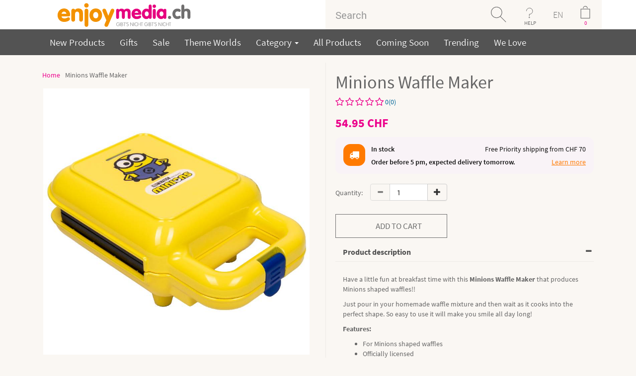

--- FILE ---
content_type: text/html; charset=iso-8859-1
request_url: https://www.enjoymedia.ch/minions-waffle-maker-p-9125.html?language=en
body_size: 18367
content:

<!DOCTYPE html>
<html dir="LTR" lang="en"> <!--xmlns:fb="http://ogp.me/ns/fb#"-->
<head>
<meta http-equiv="Content-Type" content="text/html; charset=iso-8859-1">
 <title>Minions Waffle Maker - Gadgets and Gift Ideas</title>
 <meta name="description" content="Have a little fun at breakfast time with this Minions Waffle Maker that produces Minions shaped waffles. -"/>
 <meta name="keywords" content="Minions Waffle Maker ,"/>
 <meta name="robots" content="index, follow">
 <link rel="canonical" href="https://www.enjoymedia.ch/minions-waffle-maker-p-9125.html"/>

<script type="application/ld+json">
	{
	"@context": "https://schema.org",
	"@type": "Store",
	"name" : "enjoymedia.ch",
	"url": "https://www.enjoymedia.ch/",
	"logo": "https://www.enjoymedia.ch/images/theme11/Logo_enjoymedia.svg",
	"priceRange": " 0.00 CHF to  467.11 CHF",
	"potentialAction": {
	"@type": "SearchAction",
	"target": "https://www.enjoymedia.ch/advanced_search_result.php?keywords={search_term_string}",
	"query-input": "required name=keywords"
	},
	"sameAs" : [
	"https://www.facebook.com/enjoymedia/",
	"https://www.pinterest.com/enjoymediach/",
	"https://www.youtube.com/user/enjoygadgets",
	"https://twitter.com/enjoymedia",
	"https://feedly.com/i/welcome/feed/https://www.enjoymedia.ch/rss.php"
	],
	"contactPoint": [ {
	"@type" : "ContactPoint",
	"telephone" : "+41-41-526-0452",
	"contactType" : "customer service"
	}]
	,"image": "https://www.enjoymedia.ch/images/theme11/Logo_enjoymedia.svg","address": "enjoymedia.ch, Nidfeldstrasse 1, 6010 Kriens, Switzerland","telephone": "+41-41-526-0452"	}
</script>
<!-- EOF: Header Tags SEO Generated Meta Tags -->
<link rel="icon" type="image/png" sizes="96x96" href="images/icons/favicon-96x96.png"/>
<link rel="icon" type="image/png" sizes="32x32" href="images/icons/favicon-32x32.png"/>
<link rel="icon" type="image/png" sizes="16x16" href="images/icons/favicon-16x16.png"/>
<link rel="shortcut icon" type="image/x-icon" href="favicon.ico"/>
<link rel="apple-touch-icon" sizes="144x144" href="images/icons/apple-touch-icon-144x144.png"/>
<link rel="apple-touch-icon" sizes="114x114" href="images/icons/apple-touch-icon-114x114.png"/>
<link rel="apple-touch-icon" sizes="72x72" href="images/icons/apple-touch-icon-72x72.png"/>
<link rel="apple-touch-icon" href="/apple-touch-icon.png"/>
<meta property="og:title" content="Minions Waffle Maker">
<meta property="og:url" content="https://www.enjoymedia.ch/minions-waffle-maker-p-9125.html">
<meta property="og:type" content="website">
<meta property="og:description" content="Have a little fun at breakfast time with this Minions Waffle Maker that produces Minions shaped waffles. -">
<meta property="og:image" content="https://www.enjoymedia.ch/images/minions-waffle-maschine.jpg">
<meta property="fb:app_id" content="195980297110436">
<meta property="og:price:currency" content="CHF">
<meta property="og:price:amount" content="54.95">
<meta property="og:price:availability" content="InStock">

<meta name="twitter:card" content="product">
<meta name="twitter:site" content="@enjoymedia">
<meta name="twitter:title" content="Minions Waffle Maker">
<meta name="twitter:description" content="Have a little fun at breakfast time with this Minions Waffle Maker that produces Minions shaped waffles. -">
<meta name="twitter:url" content="https://www.enjoymedia.ch/minions-waffle-maker-p-9125.html">
<meta name="twitter:image" content="https://www.enjoymedia.ch/images/minions-waffle-maschine.jpg">
<meta name="twitter:creator" content="@enjoymedia">
<meta name="twitter:domain" content="enjoymedia.ch">
<meta name="twitter:label1" content="Price">
<meta name="twitter:data1" content="54.95">

<base href="https://www.enjoymedia.ch/"/>
<link rel="stylesheet" type="text/css" href="stylesheet.css"/>
<script type="application/javascript" src="assets/js/jquery.min.js"></script>
<script type="application/javascript">
$(document).ready(function(){
 // hide #back-top first
 $("#back-top").css('visibility', 'visible'); 
 $("#back-top").hide();
 // fade in #back-top
 $(function () {
  $(window).scroll(function () {
   if ($(this).scrollTop() > 100) {
    $('#back-top').fadeIn();
   } else {
    $('#back-top').fadeOut();
   }
  });
  // scroll body to 0px on click
  $('#back-top a').click(function () {
   $('body,html').animate({
    scrollTop: 0
   }, 800);
   return false;
  });
 });
});
</script>



<link rel="stylesheet" href="assets/css/font-awesome/css/font-awesome.min.css" type="text/css">
<link rel="stylesheet" href="assets/css/webfont.css" type="text/css">
<link rel="stylesheet" type="text/css" href="assets/css/slick.css">
<link rel="stylesheet" type="text/css" href="assets/css/slick-theme.css">
<link href="assets/css/owl.carousel.css" rel="stylesheet"/>
<link href="assets/css/owl.theme.css?version=1768379952" rel="stylesheet"/>


<meta name="viewport" content="width=device-width, initial-scale=1"/>
<link href="assets/css/bootstrap-select.css" rel="stylesheet"/>
<link href="assets/css/cloud-zoom.css" rel="stylesheet"/>

<!-- Bootstrap core CSS -->
<link rel="stylesheet" href="assets/css/bootstrap.min.css"/>
<link rel="stylesheet" href="assets/css/bootstrap-theme.min.css"/>
<link href="assets/css/theme.css" rel="stylesheet"/>
<link href="assets/css/bootstrap-social.css" rel="stylesheet"/>
<!-- Just for debugging purposes. Don"t actually copy these 2 lines! -->
<!--[if lt IE 9]><script src="assets/js/ie8-responsive-file-warning.js"></script><![endif]-->
<script type="application/javascript" src="assets/js/ie-emulation-modes-warning.js"></script>
<link rel="stylesheet" href="assets/css/product_style.css" rel="stylesheet">
<link rel="stylesheet" href="assets/css/red.css" rel="stylesheet">

<!-- Facebook Pixel Code -->
<script>
!function(f,b,e,v,n,t,s){if(f.fbq)return;n=f.fbq=function(){n.callMethod?
n.callMethod.apply(n,arguments):n.queue.push(arguments)};if(!f._fbq)f._fbq=n;
n.push=n;n.loaded=!0;n.version='2.0';n.queue=[];t=b.createElement(e);t.async=!0;
t.src=v;s=b.getElementsByTagName(e)[0];s.parentNode.insertBefore(t,s)}(window,
document,'script','https://connect.facebook.net/en_US/fbevents.js');

fbq('init', '244523905923491');
fbq('track', "PageView");

</script>
<noscript><img height="1" width="1" style="display:none"
src="https://www.facebook.com/tr?id=244523905923491&ev=PageView&noscript=1"
/></noscript>
<!-- End Facebook Pixel Code -->

 
</head>
<body>

<span id="startpage"></span>
<div id="fb-root"></div>
<style>
.cart-details {
    padding: 20px 15px;
    color: #FFF;
}
.item {
    display: inline-block;
    width: 100%;
}
@media only screen and (max-width:760px) {
	.cart-in{
		left:-250px !important;
		width: 309px !important;
	}
	
	.price-align{
		text-align: right;
	}
}

</style>
<!--
<script type="application/javascript">(function(d, s, id) {
  var js, fjs = d.getElementsByTagName(s)[0];
  if (d.getElementById(id)) return;
  js = d.createElement(s); js.id = id;
  js.src = "https//connect.facebook.net/en_GB/sdk.js#xfbml=1&version=v2.5&appId=1481665355463825";
  fjs.parentNode.insertBefore(js, fjs);
}(document, 'script', 'facebook-jssdk'));</script>
-->
<!--Start of Zopim Live Chat Script-->
<!--End of Zopim Live Chat Script-->
<script>
// Verwenden Sie Ihre Tracking-ID, wie oben beschrieben.
var gaProperty = 'UA-1204446-1';

// Deaktiviere das Tracking, wenn das Opt-out cookie vorhanden ist.
var disableStr = 'ga-disable-' + gaProperty;
if (document.cookie.indexOf(disableStr + '=true') > -1) {
  window[disableStr] = true;
}

// Die eigentliche Opt-out Funktion.
function gaOptout(){
  document.cookie = disableStr + '=true; expires=Thu, 31 Dec 2099 23:59:59 UTC; path=/';
  window[disableStr] = true;
}
</script>
<div class="container-fluid bg-white smallscreen mobpad0">
	<div class="container">
		<div class="row">
			<div class="col-sm-4" style="text-align:center">
            					<a href="https://www.enjoymedia.ch/index.php"> 					  
					  <img src = "images/theme11/Logo_enjoymedia.svg" title = "Minions Waffle Maker -" height ="59" alt="enjoymedia" /> 
                      <!--
						  <img class="mobilelogo" src = "images/theme11/enjoymedia.png" title = "Minions Waffle Maker -" height ="59" alt="enjoymedia" /> 
						  <img class="desktoplogo" src = "images/theme11/enjoymedia-logo.png" title = "Minions Waffle Maker -" height ="59" alt="enjoymedia"/>
					   -->
                    </a>			</div>
			

			
			<div class="col-sm-6 col-sm-offset-2 mobpad0">
            	                <form name="search" action="advanced_search_result.php" method="get" style="margin-bottom:0em;">                              
                    <div class="input-group cus-header">
    					<input type="text" name="keywords" id="txtSearch" class="form-control padNew" placeholder="Search"/><input type="hidden" name="search_in_description" value="1"/><input type="hidden" name="inc_subcat" value="1"/><span class="input-group-btn">
                						<button onclick="return checkkeyword()" class="btn search-button" type="submit"></button>                        
                					</span>
                		  <nav class="dropdown input-group-btn">
                            <button type="button" class="btn help-button dropdown-toggle" data-toggle="dropdown">HELP</button>                        
                              <ul class="dropdown-menu" style="background:#535353;position:absolute;top: 100%;left:-100px;min-width:260px;font-size:19px;">
                                
                                <!--<hr style="margin:5px 0px 5px 0px;"/>-->
                                <li><ul  class="inline" style="padding-left:10px;padding-right:10px;"><li><a href="https://www.enjoymedia.ch/login.php">Login</a></li></ul></li>
                                <li><ul  class="inline" style="padding-left:10px;padding-right:10px;"><li><a href="https://www.enjoymedia.ch/shopping_cart.php">Cart</a></li></ul></li>
                                <li><ul  class="inline" style="padding-left:10px;padding-right:10px;"><li><a href="https://www.enjoymedia.ch/contact_us.php">Contact Us</a></li></ul></li>
                                <li><ul  class="inline" style="padding-left:10px;padding-right:10px;"><li><a href="https://www.enjoymedia.ch/delivery_estimation.php">Where is my order?</a></li></ul></li>
                                <li><ul  class="inline" style="padding-left:10px;padding-right:10px;"><li><a href="https://www.enjoymedia.ch/shipping.php">Shipping<br/>& Returns</a></li></ul></li>
                                <li><ul  class="inline" style="padding-left:10px;padding-right:10px;"><li><a href="https://www.enjoymedia.ch/payinfo.php">Payment information</a></li></ul></li>
                              </ul>
                          </nav>
                          <nav  style="background:#faf7f3;" class="dropdown input-group-btn">
                            <button type="button" style="background:#faf7f3;    color: rgb(113, 113, 113);font-size: 18px;    font-weight: 100;" class="btn  dropdown-toggle lang-text" data-toggle="dropdown">EN</button>                        
                              <ul class="dropdown-menu" style="background:#535353;position:absolute;top: 100%;left:-30px;text-align:center;font-size:19px;min-width: 55px;margin-left: 25px;">
                                <li><ul  class="inline" style="padding-left:10px;padding-right:10px;"><li><a href="https://www.enjoymedia.ch/minions-waffle-maker-p-9125.html?language=de">DE</a></li></ul></li><li><ul  class="inline" style="padding-left:10px;padding-right:10px;"><li><a href="https://www.enjoymedia.ch/minions-waffle-maker-p-9125.html?language=fr">FR</a></li></ul></li><li><ul  class="inline" style="padding-left:10px;padding-right:10px;"><li><a href="https://www.enjoymedia.ch/minions-waffle-maker-p-9125.html?language=it">IT</a></li></ul></li>
                              </ul>
                          </nav>
                           
        									<!--<div onclick="location='https://www.enjoymedia.ch/shopping_cart.php'" class="input-group-btn">-->
        									<div class="input-group-btn desktoplogo cart-data-header">
        									<nav class="dropdown input-group-btn prop">
												<input type="button" style="color:#ec008c;" class="btn cart-button cartcount" id="cartcount" value="0"/>
												<ul class="cart-in" style="background:#535353;position:absolute;top: 100%;left:-306px;min-width:260px;font-size:14px;opacity:1;width:360px;padding:10px;z-index:1111111;border-radius:5px;display:none;">
													<li id="cart-item-info1">        
																															  <p style="clear:both;font-family:Robo-b;margin-top: 5px;float:left;color:white;text-align: center;width:100%;">
																  Your Shopping Cart is empty!																</p>
															  										</li>													
												</ul>
        									</nav>
        									</div>
        									
        									<div onclick="location='https://www.enjoymedia.ch/shopping_cart.php'" class="input-group-btn mobilelogo">
        									<span class="input-group-btn">
                        						<input type="button" style="color:#ec008c;" class="btn cart-button cartcount" id="cartcount" value="0"/>
                        					</span>
        									</div>
        									                    
    				</div>
                </form>
				</div>
			</div>
		</div>
	</div>
</div>
<div class="container-fluid bg-white mobpad0 bigscreen">
	<div class="container container-listing">
		<div class="row">
			<div class="col-sm-2" style="text-align:center">
            					<a href="https://www.enjoymedia.ch/index.php"> 					  
					  <img src = "images/theme11/Logo_enjoymedia.svg" title = "Minions Waffle Maker -" height ="59" alt="enjoymedia" /> 
                      <!--
						  <img class="mobilelogo" src = "images/theme11/enjoymedia.png" title = "Minions Waffle Maker -" height ="59" alt="enjoymedia" /> 
						  <img class="desktoplogo" src = "images/theme11/enjoymedia-logo.png" title = "Minions Waffle Maker -" height ="59" alt="enjoymedia"/>
					   -->
                    </a>			</div>
			
			<div class="col-sm-6 col-sm-offset-4 mobpad0">
            	                <form name="search" action="advanced_search_result.php" method="get" style="margin-bottom:0em;">                              
                    <div class="input-group cus-header">
    					<input type="text" name="keywords" id="txtSearch1" class="form-control padNew" placeholder="Search"/><input type="hidden" name="search_in_description" value="1"/><input type="hidden" name="inc_subcat" value="0"/><span class="input-group-btn">
                						<button onclick="return checkkeyword1()" class="btn search-button" type="submit"></button>                        
                					</span>
                		  <nav class="dropdown input-group-btn">
                            <button type="button" class="btn help-button dropdown-toggle" data-toggle="dropdown">HELP</button>                        
                              <ul class="dropdown-menu" style="background:#535353;position:absolute;top: 100%;left:-100px;min-width:260px;font-size:19px;">
                                
                                <!--<hr style="margin:5px 0px 5px 0px;"/>-->
                                <li><ul  class="inline" style="padding-left:10px;padding-right:10px;"><li><a href="https://www.enjoymedia.ch/login.php">Login</a></li></ul></li>
                                <li><ul  class="inline" style="padding-left:10px;padding-right:10px;"><li><a href="https://www.enjoymedia.ch/shopping_cart.php">Cart</a></li></ul></li>
                                <li><ul  class="inline" style="padding-left:10px;padding-right:10px;"><li><a href="https://www.enjoymedia.ch/contact_us.php">Contact Us</a></li></ul></li>
                                <li><ul  class="inline" style="padding-left:10px;padding-right:10px;"><li><a href="https://www.enjoymedia.ch/delivery_estimation.php">Where is my order?</a></li></ul></li>
                                <li><ul  class="inline" style="padding-left:10px;padding-right:10px;"><li><a href="https://www.enjoymedia.ch/shipping.php">Shipping<br/>& Returns</a></li></ul></li>
                                <li><ul  class="inline" style="padding-left:10px;padding-right:10px;"><li><a href="https://www.enjoymedia.ch/payinfo.php">Payment information</a></li></ul></li>
                              </ul>
                          </nav>
                          <nav  style="background:#faf7f3;" class="dropdown input-group-btn">
                            <button type="button" style="background:#faf7f3;    color: rgb(113, 113, 113);font-size: 18px;    font-weight: 100;" class="btn  dropdown-toggle lang-text" data-toggle="dropdown">EN</button>                        
                              <ul class="dropdown-menu" style="background:#535353;position:absolute;top: 100%;left:-30px;text-align:center;font-size:19px;min-width: 55px;margin-left: 25px;">
                                <li><ul  class="inline" style="padding-left:10px;padding-right:10px;"><li><a href="https://www.enjoymedia.ch/minions-waffle-maker-p-9125.html?language=de">DE</a></li></ul></li><li><ul  class="inline" style="padding-left:10px;padding-right:10px;"><li><a href="https://www.enjoymedia.ch/minions-waffle-maker-p-9125.html?language=fr">FR</a></li></ul></li><li><ul  class="inline" style="padding-left:10px;padding-right:10px;"><li><a href="https://www.enjoymedia.ch/minions-waffle-maker-p-9125.html?language=it">IT</a></li></ul></li>
                              </ul>
                          </nav>
                           
        									<!--<div onclick="location='https://www.enjoymedia.ch/shopping_cart.php'" class="input-group-btn">-->
        									<div class="input-group-btn desktoplogo cart-data-header">
        									<nav class="dropdown input-group-btn prop">
												<input type="button" style="color:#ec008c;" class="btn cart-button cartcount" id="cartcount1" value="0"/>
												<ul class="cart-in1" style="background:#535353;position:absolute;top: 100%;left:-306px;min-width:260px;font-size:14px;opacity:1;width:360px;padding:10px;z-index:1111111;border-radius:5px;display:none;">
													<li id="cart-item-info">        
																															  <p style="clear:both;font-family:Robo-b;margin-top: 5px;float:left;color:white;text-align: center;width:100%;">
																  Your Shopping Cart is empty!																</p>
															  										</li>													
												</ul>
        									</nav>
        									</div>
        									
        									<div onclick="location='https://www.enjoymedia.ch/shopping_cart.php'" class="input-group-btn mobilelogo">
        									<span class="input-group-btn">
                        						<input type="button" style="color:#ec008c;" class="btn cart-button cartcount" id="cartcount1" value="0"/>
                        					</span>
        									</div>
        									                    
    				</div>
                </form>
				</div>
			</div>
		</div>
	</div>
</div>



<div class=" smallscreen container-fluid main-menu bg-menubar scrooll">
	<div class="container pad10T pad10B"  style="position:relative;">
		<div class="navbar-header">
			<button type="button" style="width: 100%;" class="navbar-toggle collapsed" data-toggle="collapse" data-target="#navbar-main" aria-expanded="false" aria-controls="navbar">
				<!--<b style="float: left;font-size: 18px; margin-top: -5px;">Menu</b>-->
        <span style="float: left;">
          <b style="float: right;font-size: 18px; margin-top: -5px;margin-left: 30px;">Menu</b>
          <span class="sr-only">Toggle navigation</span>
  				<span class="icon-bar"></span>
  				<span class="icon-bar"></span>
  				<span class="icon-bar"></span>
        </span>      
        
			</button>
      
		</div>

		<div id="navbar-main" class="navbar-collapse collapse">
        		<ul class="nav navbar-nav"> 
               <li><a href="products_new.php">New Products</a></li>
               <li><a href="ausgefallene-geschenkideen-c-127.html">Gifts</a></li>
               <li><a href="specials.php">Sale</a></li>
			   <li><a href="themen.php">Theme Worlds</a></li>
                                <li class="dropdown">
                <a href="#" class="dropdown-toggle" data-toggle="dropdown" role="button" aria-haspopup="true" aria-expanded="false">
                  Category                  <span class="caret"></span>
                </a>
                <ul class="dropdown-menu mega-menu">
      
                  <li class="mega-menu-column">
                    <ul>
                      <li class="nav-header"></li>
                        <li><a href="https://www.enjoymedia.ch/kitchen-gadgets-c-114.html">Kitchen Gadgets</a></li><li><a href="https://www.enjoymedia.ch/baking-c-165.html">Baking</a></li><li><a href="https://www.enjoymedia.ch/party-gadgets-c-112.html">Party Gadgets</a></li><li><a href="https://www.enjoymedia.ch/ice-cube-trays-c-139.html">Ice Cube Trays</a></li><li><a href="https://www.enjoymedia.ch/tee-party-c-145.html">Tee - Party</a></li><li><a href="https://www.enjoymedia.ch/living-and-design-c-98.html">Living and Design</a></li><li><a href="https://www.enjoymedia.ch/table-c-128.html">Table</a></li><li><a href="https://www.enjoymedia.ch/sleep-wake-up-c-117.html">Sleep & Wake Up</a></li><li><a href="https://www.enjoymedia.ch/beauty-and-wellness-c-71.html">Beauty and Wellness</a></li>                    </ul>
                    </li>    
            
                    <li class="mega-menu-column">
                    <ul>
                      <li class="nav-header"></li>
                       <li><a href="https://www.enjoymedia.ch/bath-c-118.html">Bath</a></li><li><a href="https://www.enjoymedia.ch/cleaning-c-146.html">Cleaning</a></li><li><a href="https://www.enjoymedia.ch/garden-and-balcony-c-166.html">Garden and Balcony</a></li><li><a href="https://www.enjoymedia.ch/sport-and-leisure-c-121.html">Sport and Leisure</a></li><li><a href="https://www.enjoymedia.ch/summer-gadgets-c-169.html">Summer Gadgets</a></li><li><a href="https://www.enjoymedia.ch/festival-gadgets-accessories-c-164.html">Festival Gadgets & Accessories</a></li><li><a href="https://www.enjoymedia.ch/winter-gadgets-c-167.html">Winter Gadgets</a></li><li><a href="https://www.enjoymedia.ch/trend-lifestyle-kitsch-c-82.html">Trend, Lifestyle & Kitsch</a></li><li><a href="https://www.enjoymedia.ch/things-for-your-keys-c-137.html">Things for your keys</a></li><li><a href="https://www.enjoymedia.ch/nerd-gadgets-c-168.html">Nerd Gadgets</a><li class="active"><a href="https://www.enjoymedia.ch/gadgets-for-kids-c-132.html">Gadgets for Kids</a></li>                    </ul>
                    </li> 

                    <li class="mega-menu-column">
                    <ul> 
                      <li class="nav-header"></li>                          
                        <li><a href="https://www.enjoymedia.ch/pet-gadgets-c-110.html">Pet Gadgets</a></li><li><a href="https://www.enjoymedia.ch/car-gadgets-c-97.html">Car Gadgets</a></li><li><a href="https://www.enjoymedia.ch/work-and-office-c-99.html">Work and Office</a></li><li><a href="https://www.enjoymedia.ch/stress-balls-c-140.html">Stress Balls</a></li><li><a href="https://www.enjoymedia.ch/gadgets-c-101.html">Gadgets</a></li><li><a href="https://www.enjoymedia.ch/gadgets-for-seniors-c-171.html">Gadgets for Seniors</a></li><li><a href="https://www.enjoymedia.ch/advent-calendars-c-170.html">Advent Calendars</a></li>                    </ul>
                    </li> 
                  
                </ul><!-- dropdown-menu -->
              </li>
              
              <li><a href="allprods.php">All Products</a></li>
              <li><a href="coming-soon-c-109.html">Coming Soon</a></li>
			  <li><a href="trending.php">Trending</a></li>
			  <li><a href="we_love.php">We Love</a></li>
              <!--<li><a href="advanced_search_result.php?keywords=star+wars&search_in_description=1&inc_subcat=0&x=0&y=0&page=All">Star Wars</a></li>-->
            </ul>
          </div>
		  <a class="mobilelogo" style="position: absolute;right: 20px;top: 24px;color: white;" href="javascript:history.back()" style="color:white;"><b style="font-size: 18px;">Back</b></a>
    </div>
    
  </div>
  
  <div class="bigscreen container-fluid   main-menu  bg-menubar scrooll">
	<div class="container pad10T pad10B container-listing"  style="position:relative;">
		<div class="navbar-header">
			<button type="button" style="width: 100%;" class="navbar-toggle collapsed" data-toggle="collapse" data-target="#navbar-main" aria-expanded="false" aria-controls="navbar">
				<!--<b style="float: left;font-size: 18px; margin-top: -5px;">Menu</b>-->
        <span style="float: left;">
          <b style="float: right;font-size: 18px; margin-top: -5px;margin-left: 30px;">Menu</b>
          <span class="sr-only">Toggle navigation</span>
  				<span class="icon-bar"></span>
  				<span class="icon-bar"></span>
  				<span class="icon-bar"></span>
        </span>      
        
			</button>
      
		</div>

		<div id="navbar-main" class="navbar-collapse collapse">
        		<ul class="nav navbar-nav"> 
               <li><a href="products_new.php">New Products</a></li>
               <li><a href="ausgefallene-geschenkideen-c-127.html">Gifts</a></li>
               <li><a href="specials.php">Sale</a></li>
			   <li><a href="themen.php">Theme Worlds</a></li>
                                <li class="dropdown">
                <a href="#" class="dropdown-toggle" data-toggle="dropdown" role="button" aria-haspopup="true" aria-expanded="false">
                  Category                  <span class="caret"></span>
                </a>
                <ul class="dropdown-menu mega-menu">
      
                  <li class="mega-menu-column">
                    <ul>
                      <li class="nav-header"></li>
                        <li><a href="https://www.enjoymedia.ch/kitchen-gadgets-c-114.html">Kitchen Gadgets</a></li><li><a href="https://www.enjoymedia.ch/baking-c-165.html">Baking</a></li><li><a href="https://www.enjoymedia.ch/party-gadgets-c-112.html">Party Gadgets</a></li><li><a href="https://www.enjoymedia.ch/ice-cube-trays-c-139.html">Ice Cube Trays</a></li><li><a href="https://www.enjoymedia.ch/tee-party-c-145.html">Tee - Party</a></li><li><a href="https://www.enjoymedia.ch/living-and-design-c-98.html">Living and Design</a></li><li><a href="https://www.enjoymedia.ch/table-c-128.html">Table</a></li><li><a href="https://www.enjoymedia.ch/sleep-wake-up-c-117.html">Sleep & Wake Up</a></li><li><a href="https://www.enjoymedia.ch/beauty-and-wellness-c-71.html">Beauty and Wellness</a></li>                    </ul>
                    </li>    
            
                    <li class="mega-menu-column">
                    <ul>
                      <li class="nav-header"></li>
                       <li><a href="https://www.enjoymedia.ch/bath-c-118.html">Bath</a></li><li><a href="https://www.enjoymedia.ch/cleaning-c-146.html">Cleaning</a></li><li><a href="https://www.enjoymedia.ch/garden-and-balcony-c-166.html">Garden and Balcony</a></li><li><a href="https://www.enjoymedia.ch/sport-and-leisure-c-121.html">Sport and Leisure</a></li><li><a href="https://www.enjoymedia.ch/summer-gadgets-c-169.html">Summer Gadgets</a></li><li><a href="https://www.enjoymedia.ch/festival-gadgets-accessories-c-164.html">Festival Gadgets & Accessories</a></li><li><a href="https://www.enjoymedia.ch/winter-gadgets-c-167.html">Winter Gadgets</a></li><li><a href="https://www.enjoymedia.ch/trend-lifestyle-kitsch-c-82.html">Trend, Lifestyle & Kitsch</a></li><li><a href="https://www.enjoymedia.ch/things-for-your-keys-c-137.html">Things for your keys</a></li><li><a href="https://www.enjoymedia.ch/nerd-gadgets-c-168.html">Nerd Gadgets</a><li class="active"><a href="https://www.enjoymedia.ch/gadgets-for-kids-c-132.html">Gadgets for Kids</a></li>                    </ul>
                    </li> 

                    <li class="mega-menu-column">
                    <ul> 
                      <li class="nav-header"></li>                          
                        <li><a href="https://www.enjoymedia.ch/pet-gadgets-c-110.html">Pet Gadgets</a></li><li><a href="https://www.enjoymedia.ch/car-gadgets-c-97.html">Car Gadgets</a></li><li><a href="https://www.enjoymedia.ch/work-and-office-c-99.html">Work and Office</a></li><li><a href="https://www.enjoymedia.ch/stress-balls-c-140.html">Stress Balls</a></li><li><a href="https://www.enjoymedia.ch/gadgets-c-101.html">Gadgets</a></li><li><a href="https://www.enjoymedia.ch/gadgets-for-seniors-c-171.html">Gadgets for Seniors</a></li><li><a href="https://www.enjoymedia.ch/advent-calendars-c-170.html">Advent Calendars</a></li>                    </ul>
                    </li> 
                  
                </ul><!-- dropdown-menu -->
              </li>
              
              <li><a href="allprods.php">All Products</a></li>
              <li><a href="coming-soon-c-109.html">Coming Soon</a></li>
			  <li><a href="trending.php">Trending</a></li>
			  <li><a href="we_love.php">We Love</a></li>
              <!--<li><a href="advanced_search_result.php?keywords=star+wars&search_in_description=1&inc_subcat=0&x=0&y=0&page=All">Star Wars</a></li>-->
            </ul>
          </div>
		  <a class="mobilelogo" style="position: absolute;right: 20px;top: 24px;color: white;" href="javascript:history.back()" style="color:white;"><b style="font-size: 18px;">Back</b></a>
    </div>
    
  </div>
<div itemscope itemtype="http://schema.org/Product">
	<link itemprop="url" href="https://www.enjoymedia.ch/minions-waffle-maker-p-9125.html" />
		
		<meta itemprop="gtin13" content="5060767278604" />
		
		
		<meta itemprop="mpn" content="87207" />
		<div class="fullwidth container-fluid pad15B pad15T">
	<div class="fullwidth container">

        <!--
<div class="details_top">
	<div class="container">
		<div class="row">
			<div class="col-md-6 col-sm-6">
				<a href="#"><h3>Trade Account <span>Apply for yours today</span></h3></a>
			</div>
			<div class="col-md-6 col-sm-6">
				<h3><b>100%</b> Secure Online shopping <span>Guaranted</span></h3>
			</div>
		</div>
	</div>
</div>
-->




<div class="details_inner">
	<div class="container">
		<div class="row">
			<div class="col-md-6 col-sm-6">
				<ul class="go_menu_ul">
					<li><a href="https://www.enjoymedia.ch">Home</a></li>
										<li class="active">Minions Waffle Maker</li>
				</ul>
				<div class="product_img_padding">
											<div class="zoom-small-image desktoplogo">
							<a class = 'cloud-zoom' id='zoom1' rel="adjustX:10, adjustY:-4">							    
								<img itemprop="image" src="https://www.enjoymedia.ch/images/geschenkidee/minions-waffle-maschine_01.jpg"  class="imgInfo" alt="Minions Waffle Maker" title="Minions Waffle Maker"/>
							</a>
													  						  						</div>
						<div class="zoom-desc" style="margin-bottom:0px;">
							<p class="owl-carousel-details desktoplogo">
																	<a class='cloud-zoom-gallery item' title='Red' rel="useZoom: 'zoom1', smallImage: 'https://www.enjoymedia.ch/images/geschenkidee/minions-waffle-maschine_03.jpg'">
										
										<img itemprop="image" class="zoom-tiny-image" src="https://www.enjoymedia.ch/images/geschenkidee/minions-waffle-maschine_03.jpg" alt = "Minions Waffle Maker" title="Minions Waffle Maker"/>
									</a>
																	<a class='cloud-zoom-gallery item' title='Red' rel="useZoom: 'zoom1', smallImage: 'https://www.enjoymedia.ch/images/geschenkidee/minions-waffle-maschine_02.jpg'">
										
										<img itemprop="image" class="zoom-tiny-image" src="https://www.enjoymedia.ch/images/geschenkidee/minions-waffle-maschine_02.jpg" alt = "Minions Waffle Maker" title="Minions Waffle Maker"/>
									</a>
																	<a class='cloud-zoom-gallery item' title='Red' rel="useZoom: 'zoom1', smallImage: 'https://www.enjoymedia.ch/images/geschenkidee/minions-waffle-maschine_01.jpg'">
										
										<img itemprop="image" class="zoom-tiny-image" src="https://www.enjoymedia.ch/images/geschenkidee/minions-waffle-maschine_01.jpg" alt = "Minions Waffle Maker" title="Minions Waffle Maker"/>
									</a>
															</p>
							<p class="owl-carousel-details mobilelogo">
																	<a class='cloud-zoom-gallery item' title='Red' rel="useZoom: 'zoom1', smallImage: 'https://www.enjoymedia.ch/images/geschenkidee/minions-waffle-maschine_01.jpg'">
										
										<img itemprop="image" class="zoom-tiny-image" src="https://www.enjoymedia.ch/images/geschenkidee/minions-waffle-maschine_01.jpg" alt = "Minions Waffle Maker" title="Minions Waffle Maker"/>
									</a>
																	<a class='cloud-zoom-gallery item' title='Red' rel="useZoom: 'zoom1', smallImage: 'https://www.enjoymedia.ch/images/geschenkidee/minions-waffle-maschine_02.jpg'">
										
										<img itemprop="image" class="zoom-tiny-image" src="https://www.enjoymedia.ch/images/geschenkidee/minions-waffle-maschine_02.jpg" alt = "Minions Waffle Maker" title="Minions Waffle Maker"/>
									</a>
																	<a class='cloud-zoom-gallery item' title='Red' rel="useZoom: 'zoom1', smallImage: 'https://www.enjoymedia.ch/images/geschenkidee/minions-waffle-maschine_03.jpg'">
										
										<img itemprop="image" class="zoom-tiny-image" src="https://www.enjoymedia.ch/images/geschenkidee/minions-waffle-maschine_03.jpg" alt = "Minions Waffle Maker" title="Minions Waffle Maker"/>
									</a>
															</p>
							
						</div>
									</div>
			</div>
			<div class="col-md-6 col-sm-6">
				<div class="left_line"></div>
				<div class="product_padding">
				<h1 itemprop="name">
					<span id="products_name">Minions Waffle Maker</span>
				</h1>
				<div itemprop="offers" itemscope itemtype="http://schema.org/Offer">
										<p class="text-left">
						<FONT COLOR="#006699" style="cursor:pointer;" data-toggle="modal" data-target="#reviews">
															<i class="fa fa-star-o fa-lg" style="color:#eb008b;" aria-hidden="true"></i>
															<i class="fa fa-star-o fa-lg" style="color:#eb008b;" aria-hidden="true"></i>
															<i class="fa fa-star-o fa-lg" style="color:#eb008b;" aria-hidden="true"></i>
															<i class="fa fa-star-o fa-lg" style="color:#eb008b;" aria-hidden="true"></i>
															<i class="fa fa-star-o fa-lg" style="color:#eb008b;" aria-hidden="true"></i>
														0(0)
						</font>
					</p>
								
											<h3 class="product_price"><span id="products_price" itemprop="price" content="54.95">54.95</span> CHF</h3>                              
									




<div class="item_stock">

  
  
    <div class="em-stock-grid">
      <div class="em-stock-icon">
        <i class="fa fa-truck" aria-hidden="true"></i>
      </div>

      <div class="em-stock-row1">
        <div class="em-stock-status">In stock</div>

        <div class="em-stock-free">
          Free Priority shipping from CHF&nbsp;70        </div>
      </div>

      <div class="em-stock-row2">
        <div class="em-stock-text">
          Order before 5&nbsp;pm, expected delivery tomorrow.        </div>

<a class="em-stock-link em-tooltip" href="javascript:void(0);" role="button" aria-label="Learn more" data-tooltip="Orders placed by 5&nbsp;pm are dispatched the same day via Priority, with estimated delivery on the next working day. From 70&nbsp;CHF, free Priority shipping.">

Learn more </a>
      </div>
    </div>

  
</div>



				
						
											
													<link itemprop="availability" href="http://schema.org/InStock" />
																<meta itemprop="itemCondition" itemtype="http://schema.org/OfferItemCondition" content="http://schema.org/NewCondition" />
					<meta itemprop="priceCurrency" content="CHF" />
										<meta itemprop="priceValidUntil" content="2026-02-14" />
        <div itemprop="hasMerchantReturnPolicy" itemtype="https://schema.org/MerchantReturnPolicy" itemscope>
          <meta itemprop="applicableCountry" content="CH" />
          <meta itemprop="returnPolicyCategory" content="https://schema.org/MerchantReturnFiniteReturnWindow" />
          <meta itemprop="merchantReturnDays" content="14" />
          <meta itemprop="returnMethod" content="https://schema.org/ReturnByMail" />
          <meta itemprop="returnFees" content="https://schema.org/FreeReturn" />
        </div>

<div itemprop="shippingDetails" itemtype="https://schema.org/OfferShippingDetails" itemscope>
    <div itemprop="shippingRate" itemtype="https://schema.org/MonetaryAmount" itemscope>
                    <meta itemprop="value" content="6.95" />
                <meta itemprop="currency" content="CHF" />
    </div>
<div itemprop="shippingDestination" itemtype="https://schema.org/DefinedRegion" itemscope>
    <meta itemprop="addressCountry" content="CH" />
    <meta itemprop="addressCountry" content="LI" />
    <meta itemprop="addressCountry" content="DE" />
    <meta itemprop="addressCountry" content="AT" />
    <meta itemprop="addressCountry" content="FR" />
    <meta itemprop="addressCountry" content="IT" />
    <meta itemprop="addressCountry" content="BE" />
    <meta itemprop="addressCountry" content="ES" />
</div>
    <div itemprop="deliveryTime" itemtype="https://schema.org/ShippingDeliveryTime" itemscope>
<meta itemprop="cutoffTime" content="17:00:00+01:00">
        <div itemprop="handlingTime" itemtype="https://schema.org/QuantitativeValue" itemscope>
            <meta itemprop="minValue" content="0" />
            <meta itemprop="maxValue" content="1" />
            <meta itemprop="unitCode" content="DAY" />
        </div>
        <div itemprop="transitTime" itemtype="https://schema.org/QuantitativeValue" itemscope>
            <meta itemprop="minValue" content="1" />
            <meta itemprop="maxValue" content="1" />
            <meta itemprop="unitCode" content="DAY" />
        </div>
    </div>
</div>


	
											
						<div class="number_in">
														<span class="qty">Quantity:&nbsp;&nbsp;</span>								
								<div class="input-group">
								  <span class="input-group-btn">
									  <button type="button" class="btn btn-default btn-number" disabled="disabled" data-type="minus" data-field="product_quantity">
										  <span class="glyphicon glyphicon-minus"></span>
									  </button>
								  </span>
								  <input type="text" name="product_quantity" id="quantity"  class="form-control input-number" value="1" min="1" max="50">
								  <span class="input-group-btn">
									  <button type="button" class="btn btn-default btn-number" data-type="plus" data-field="product_quantity">
										  <span class="glyphicon glyphicon-plus"></span>
									  </button>
								  </span>
								</div>
														
						</div>	
						<div class="row">
							<div class="col-md-6 col-sm-6">
								<ul class="cart_wishlist_ul pad0L mrg20T ">
									<li>
									<input type="hidden" name="products_id" value="9125"/><a id="addtocart" data-productid="9125">
												<img src="/images/theme11/cart-003.svg" alt="Minions Waffle Maker" title="Add To cart"/><span id="addtocarttext">Add To cart</span>
											</a>									</li>
								</ul> 
							</div>
							
							
						</div>	
						
						
						<a href="shopping_cart.php" style="display:none;background:#E91E63 !important;border: 2px solid rgb(236, 0, 140);padding: 3.18837px 6.37674px !important; margin-top: 5px;" class="cartconfirmation btn btn-pink"><i class="fa fa-check"></i>The Item has been added in your cart</a>
					
						
								
				</div>
			  
			  <div class="accordian_dis">
				<div class="panel-group" role="tablist" aria-multiselectable="true">
					<div class="panel">
					  <div class="panel-heading" role="tab" id="headingOne">
						<h4 class="panel-title">
						  <a role="button" data-toggle="collapse" href="#collapseOpenOne" aria-controls="collapseOpenOne">
								Product description						  </a>
						</h4>
					  </div>
					  <div id="collapseOpenOne" class="panel-collapse collapse in" role="tabpanel" aria-labelledby="headingOne">
						<div class="panel-body">
							<span itemprop="description">
								<div class="readMoretext-later">
								<p align="center"> </p>
<p>Have a little fun at breakfast time with this <strong>Minions Waffle Maker</strong> that produces Minions shaped waffles!!</p>
<p>Just pour in your homemade waffle mixture and then wait as it cooks into the perfect shape. So easy to use it will make you smile all day long!</p>
<p><strong>Features:</strong></p>
<ul>
    <li>For Minions shaped waffles</li>
    <li>Officially licensed</li>
    <li>Dimensions: 12 x 25 x 17.8 cm</li>
</ul>
<p>&nbsp;</p>
<p align="center"> <br /></p>								</div>
							</span>
						</div>
					  </div>
					</div>
					<div class="panel">
					  <div class="panel-heading" role="tab" id="headingTwo">
						<h4 class="panel-title">
						  <a class="collapsed" role="button" data-toggle="collapse" href="#collapseOpenTwo" aria-expanded="false" aria-controls="collapseTwo">
							Product details						  </a>
						</h4>
					  </div>
					  <div id="collapseOpenTwo" class="panel-collapse collapse" role="tabpanel" aria-labelledby="headingTwo">
						<div class="panel-body">
														<div class="row">							
								<div class="col-xs-6">
									<b>Product code:</b>
								</div>
								<div class="col-xs-6">
									<span itemprop="model">87207</span>
								</div>
							</div>
							<div class="row">	
								<div class="col-xs-6">
									<b>Weight </b>
								</div>
								<div class="col-xs-6">
									<span itemprop="weight">2.00 KG</span>
								</div>
							</div>
															
																										<div class="row">	
										<div class="col-xs-6">
											<b>Brand</b>
										</div>
										<div class="col-xs-6">
											<a class="" href="allprods.php?bid=20"><span itemprop="brand" itemtype="https://schema.org/Brand" itemscope><meta itemprop="name" content="Fizz">Fizz</span></a>
										</div>
									</div>
															
																			
						</div>
					  </div>
					</div>
					
					<div class="panel">
					  <div class="panel-heading" role="tab" id="headingThree">
						<h4 class="panel-title">
						  <a class="collapsed" role="button" data-toggle="collapse" href="#collapseOpenThree" aria-expanded="false" aria-controls="collapseThree">
								Delivery time						  </a>
						</h4>
					  </div>
					  <div id="collapseOpenThree" class="panel-collapse collapse" role="tabpanel" aria-labelledby="headingThree">
						<div class="panel-body">
						
							
						  Availability: In stock<br />This item will ship in one working day (Overnight shipping). Estimated delivery: <b>Thursday 15.01.2026</b>.							
							<p class="mrg10T">	incl. Vat and excl. <a href="https://www.enjoymedia.ch/shipping.php" target="_blank">6.95 CHF shipping charge</a></p>
						</div>
					  </div>
					</div>
				 
				 <!--
					<div class="panel">
					  <div class="panel-heading" role="tab" id="headingThree">
						<h4 class="panel-title">
						  <a class="collapsed" role="button" data-toggle="collapse" href="#collapseOpenfour" aria-expanded="false" aria-controls="collapseThree">
							Related
						  </a>
						</h4>
					  </div>
					  <div id="collapseOpenfour" class="panel-collapse collapse" role="tabpanel" aria-labelledby="headingThree">
						<div class="panel-body">
							<h3 class="mrg0B mobileh3">We Also Recommend</h3>
							
							
						</div>
					  </div>
					</div>
				 -->
				 
				 
				  </div>
			 </div>
			
			
				<p class="text-left mrg30T">										
					<a class="btn btn-social-icon mrg10R btn-facebook share s_facebook">
					   <i class="fa fa-facebook" style="color: #FFF;"></i>
					   <span class="badge counter facebooksharecount"></span>
					</a>
					<a class="btn btn-social-icon mrg10R btn-pinterest share s_pinterest">
					   <i class="fa fa-pinterest" style="color: #FFF;"></i>
					   <span class="badge counter c_pinterest"></span>
					</a>
<a class="btn btn-social-icon mrg10R btn-x share s_twitter" aria-label="X"> <svg class="em-x-icon" viewBox="0 0 24 24" aria-hidden="true" focusable="false"> <path d="M18.9 2H22l-6.8 7.8L23 22h-6.6l-5.2-6.8L5.2 22H2l7.4-8.5L1 2h6.8l4.7 6.2L18.9 2Zm-1.1 18h1.7L6.1 3.9H4.3L17.8 20Z"/> </svg> </a>
					<a class="btn btn-social-icon mrg10R btn-whatsapp" href="whatsapp://send?text=Minions Waffle Maker Link : https://www.enjoymedia.ch/minions-waffle-maker-p-9125.html" data-action="share/whatsapp/share">
					  <i class="fa fa-whatsapp" style="color: #FFF;"></i>
					</a>
										<a class="btn btn-social-icon btn-google desktoplogo" style="background: #ec008c;" href="/cdn-cgi/l/email-protection#[base64]">
					  <i class="fa fa fa-envelope-o" style="color: #FFF;"></i>
					</a>
				</p>
			  
			</div>
		</div>
	</div>
	</div>
</div>

        
  <div class="row">
        
  	  <div class="col-sm-12">
            <h3 class="mrg0B mobileh3">We Also Recommend</h3>
        </div>
	  		  <div class="col-sm-3 col-xs-12 pad15T pad15B switch-small">
      		<div itemprop='isRelatedTo' itemscope itemtype='http://schema.org/Product'>
			<a itemprop="url" href="https://www.enjoymedia.ch/minions-make-your-own-dough-character-p-9114.html">
	  			
				<img itemprop="image" src="images/minions-knetset.jpg" class="img-responsive" alt="Minions Make Your Own Dough Character"/>
				        		        
				<div class="image-text-small">
					<div class="desc-small">Minions Make Your Own Dough Character</div>
					<div class="price-icon-small">
						<div class="price-small"> 14.95 CHF</div>
						
                        <div class="icon-small addtocartfromindex" data-productid="9114">
                <img src="images/theme11/into_cart.svg" alt="shopping cart"/>
            </div>
            					</div>
				</div>
				
			
	  		</a>
	  		</div>
			</div>
	  		  <div class="col-sm-3 col-xs-12 pad15T pad15B switch-small">
      		<div itemprop='isRelatedTo' itemscope itemtype='http://schema.org/Product'>
			<a itemprop="url" href="https://www.enjoymedia.ch/minions-mug-puzzle-set-p-9124.html">
	  			
				<img itemprop="image" src="images/minions-tasse-puzzle-set.jpg" class="img-responsive" alt="Minions Mug & Puzzle Set"/>
				        		        
				<div class="image-text-small">
					<div class="desc-small">Minions Mug & Puzzle Set</div>
					<div class="price-icon-small">
						<div class="price-small"> 24.95 CHF</div>
						
                        <div class="icon-small addtocartfromindex" data-productid="9124">
                <img src="images/theme11/into_cart.svg" alt="shopping cart"/>
            </div>
            					</div>
				</div>
				
			
	  		</a>
	  		</div>
			</div>
	  		  <div class="col-sm-3 col-xs-12 pad15T pad15B switch-small">
      		<div itemprop='isRelatedTo' itemscope itemtype='http://schema.org/Product'>
			<a itemprop="url" href="https://www.enjoymedia.ch/minions-water-bottle-p-9116.html">
	  			
				<img itemprop="image" src="images/minions-trinkflasche.jpg" class="img-responsive" alt="Minions Water Bottle"/>
				        		        
				<div class="image-text-small">
					<div class="desc-small">Minions Water Bottle</div>
					<div class="price-icon-small">
						<div class="price-small"> 24.95 CHF</div>
						
                        <div class="icon-small addtocartfromindex" data-productid="9116">
                <img src="images/theme11/into_cart.svg" alt="shopping cart"/>
            </div>
            					</div>
				</div>
				
			
	  		</a>
	  		</div>
			</div>
	  		  <div class="col-sm-3 col-xs-12 pad15T pad15B switch-small">
      		<div itemprop='isRelatedTo' itemscope itemtype='http://schema.org/Product'>
			<a itemprop="url" href="https://www.enjoymedia.ch/swivelling-waffle-iron-p-9350.html">
	  			
				<img itemprop="image" src="images/schwenkbares-waffeleisen.jpg" class="img-responsive" alt="Swivelling Waffle Iron"/>
				        		        
				<div class="image-text-small">
					<div class="desc-small">Swivelling Waffle Iron</div>
					<div class="price-icon-small">
						<div class="price-small"> 69.95 CHF</div>
						
                        <div class="icon-small addtocartfromindex" data-productid="9350">
                <img src="images/theme11/into_cart.svg" alt="shopping cart"/>
            </div>
            					</div>
				</div>
				
			
	  		</a>
	  		</div>
			</div>
	  	 
    </div>
    </div>
  </div>
</div>




 <!-- Modal -->
<!-- Gallery Section End -->
 
 
<div style="display: none;" class="modal fade" id="create_reviews" role="dialog">
	<div class="modal-dialog modal-lg" style="max-width:650px;padding-top:80px;">
		<div style="background-color:rgba(236, 0, 140,0.20);">				
			<div class="modal-content">
			<button type="button" class="close" data-dismiss="modal" style="margin-right: 10px;margin-top: 7px;">X</button>
				<div class="row">
					<div class="col-sm-12">
						<h3 style="text-align:center;" class="mrg0B">
							Reviews						</h3>
						<div style="padding: 10px;">
							<form name="product_reviews_write" action="https://www.enjoymedia.ch/product_reviews_write.php?action=process&amp;products_id=9125" method="post" onSubmit="return checkFormReview();">							    <input type="hidden" name="formid" value=""> 
								<div class="form-group">
								  <label for="comment">Your Review:</label>
								  <textarea class="form-control" name="review"></textarea>
								</div>
								<!--
								<p style="float:right;"><small><font color="#E2007A"><b>NOTE:</b></font></small>&nbsp;HTML is not translated!</p>
								--> 
								<div class="form-group">
									<b>Rating:</b> <small><font color="#E2007A"><b>BAD</b></font></small> <input type="radio" name="rating" value="1"> <input type="radio" name="rating" value="2"> <input type="radio" name="rating" value="3"> <input type="radio" name="rating" value="4"> <input type="radio" name="rating" value="5"> <small><font color="#E2007A"><b>GOOD</b></font></small>								</div>
								<div class="clearfix">
									<a class="fill-sign" style="text-align:center; width:100px;cursor:pointer;" data-dismiss="modal">Back</a>									<input class="fill-sign" style="text-align:center; width:100px;float:right;border: none;" type="submit" value="Continue">
								</div>
							</form>
						</div>
					</div>
				</div>		
			</div>
		</div>
	</div>
</div>


<div style="display: none;" class="modal fade" id="reviews" role="dialog">
	<div class="modal-dialog modal-md" style="max-width:450px;padding-top:80px;">
		<div style="background-color:rgba(236, 0, 140,0.20);">			
			<div class="modal-content">
			<button type="button" class="close" data-dismiss="modal" style="margin-right: 10px;margin-top: 7px;">X</button>
								<div class="row">
					<div class="col-sm-12">
										<h3 style="text-align:center;" class="mrg0B">
						Reviews					</h3>
					</div>
				</div>
				<div class="row">
					<div class="col-sm-12">		   
						 
				
						
														<p style='text-align:center;'>There are currently no product reviews.<br><br>  <a class="fill-sign" href="https://www.enjoymedia.ch/product_reviews_write.php?products_id=9125&amp;language=en" style="text-align:center;border:none;float: none;cursor:pointer;" >Write Review</a></p>
						  
									</div>
				</div>		
			</div>
		</div>
	</div>
</div> 
		
<div style="display: none;" class="modal fade" id="outofstock" role="dialog">
	<div class="modal-dialog modal-md" style="max-width:450px;padding-top:80px;">
	 <div style="background-color:rgba(236, 0, 140,0.20);" data-dismiss="modal">
		<button style="margin:12px; opacity: 1; color:#fff;font-size: 32px;font-weight: 100;" type="button" class="close" data-dismiss="modal">X</button>
				<div style="text-align:center; color:#fff;  position: absolute; width: 100%; margin-top: 90px;">
					<span class="glyphicon glyphicon-info-sign fa-5x"></span>
					<label style="color:#fff;cursor:pointer;" data-dismiss="modal">
					
						<p style="font-size:18px;">
														Availability: In stock<br />This item will ship in one working day (Overnight shipping). Estimated delivery: <b>Thursday 15.01.2026</b>.									
							
						</p>
					</label>
					<!--
					<a href="#" style="color:#fff;"><p style="font-size:20px;">SitPack Compact Seat- Â£49.99</p></a>
					-->
				</div> 
				 <div style="background-size:cover;background-repeat:no-repeat;background:url('https://www.enjoymedia.ch/images/geschenkidee/minions-waffle-maschine_01.jpg');min-height:400px; border-radius: 5px 5px 0px 0px; z-index: -1;" class="modal-content">
						
							
				  </div>
	  </div>
	</div>
</div> 

<!-- Modal -->
<div class="modal fade" id="productNotification" role="dialog">
	<div class="modal-dialog modal-md" style="padding-top:100px;">
	  <div class="modal-content">
		<div class="modal-header">
		  <button type="button" class="close" data-dismiss="modal">&times;</button>
			<p class="text-center">
				<a href="https://www.enjoymedia.ch/index.php"> 
					<img src = "images/theme11/enjoymedia.png" title = "Minions Waffle Maker -"  alt="enjoymedia"  class="img-responsive" style="margin-left:auto;margin-right:auto;max-height:59px;max-width:250px;" /> 
				  </a>			</p>
		</div>
		<div class="modal-body">
			<div class = "row">
				<div class="col-md-3">
											<div class="zoom-small-image desktoplogo">
							<img src="https://www.enjoymedia.ch/images/geschenkidee/minions-waffle-maschine_01.jpg"  class="img-responsive" alt="Minions Waffle Maker" title="Minions Waffle Maker"/>
						</div>
									</div>
				<div class="col-md-5">
					<p style="font-size:18px;text-align:center;">
						Notify me when this product will be available <br> <b>Minions Waffle Maker</b>
					</p>
				</div>
				<div class="col-md-4">
					<p style="font-size:18px;text-align:center;">
					<a class="btn btn-pink" href="https://www.enjoymedia.ch/login.php">Login to use this feature</a>						
					</p>
					
				</div>
				<div class="col-md-12" id="productnotificationconfirmresult">
					
				</div>
					  
		  </div>
		</div>
	  </div>
	</div>
</div>
<div class="container-fluid main-menu bg-menubar cartscrooll desktoplogo">
  <div class="container pad5T pad5B">
    <div class="navbar-header" style="float:none;">
      <div class = "row">
            <div class="col-md-6">
               <p style="font-size:18px;">
               Minions Waffle Maker                  &nbsp;&nbsp;
				  					
                   
                 
				 
                 </p>           
            </div>
            <div class="col-md-6">
                <div class="pull-right">
				<b>
                 54.95 CHF 
				   </b>
				    &nbsp;&nbsp;
                                  <input type="number" class="form-control" style="width:70px; display:inline-block" name="quantity" id="quantity1" min="1" value="1" maxlength="3" size="3">
                  &nbsp;&nbsp;
                <input type="hidden" name="products_id" value="9125"/><input type="button" id="addtocart1" data-productid="9125" class="btn btn-pink" style="border: 2px solid rgb(236, 0, 140);" value="Add To cart ">              </div>
            </div>
                  
      </div>
    </div>
  </div>
</div>

<!--view basket-->
<div class="viewbasket_open">
	<h4>The Item has been added in your cart<span><i class="fa fa-times" ></i></span></h4>
	<p>
		<b id="added_product_name"></b>
		<span>CHF</span>
		<span id="added_product_price"></span>
		<span> x </span>
		<span id="added_product_quantity"></span>		
	</p>
	<a href="https://www.enjoymedia.ch/shopping_cart.php" class="add_basket_btn">Cart</a>
</div>
<!--view basket-->




<div class="container-fluid main-menu cartscrooll mobilelogo" style="background: #faf7f3;height: 80px;">
  <div class="container pad5T pad5B">
    <div class="navbar-header" style="float:none;">
		<div class="row">
			
			<div class="col-sm-12 col-sm-offset-2 mobpad0">
           
                <form name="search" action="advanced_search_result.php" method="get" style="margin-bottom:0em;">                              
                    <div class="input-group cus-header">
						<span class="input-group-btn">
							<button type="button" class="navbar-toggle collapsed" data-toggle="collapse" data-target="#navbar-main" aria-expanded="false" aria-controls="navbar"  onclick="return scrolltop()">
							<!--<b style="float: left;font-size: 18px; margin-top: -5px;">Menu</b>-->
								<span style="float: left;">
								  <span class="sr-only">Toggle navigation</span>
										<span style="background: #959190;" class="icon-bar"></span>
										<span style="background: #959190;" class="icon-bar"></span>
										<span style="background: #959190;" class="icon-bar"></span>
								</span>      
					
							</button>               
						</span>
    					<span class="input-group-btn">
                						<button onclick="return backtotop()" class="btn search-button" type="button"></button>                        
                					</span>
                          <nav class="dropdown input-group-btn">
                            <button type="button" class="btn help-button dropdown-toggle" data-toggle="dropdown">HELP</button>                        
                              <ul class="dropdown-menu" style="background:#535353;position:absolute;top: 100%;left:-100px;min-width:260px;font-size:19px;">
                                <li>
                                  <ul  class="inline" style="padding-left:10px;padding-right:10px;"> 
                                    <li>Languages :&nbsp;</li> <li><a href="https://www.enjoymedia.ch/minions-waffle-maker-p-9125.html?language=de">DE</a></li><li>|</li><li><a href="https://www.enjoymedia.ch/minions-waffle-maker-p-9125.html?language=fr">FR</a></li><li>|</li><li><a href="https://www.enjoymedia.ch/minions-waffle-maker-p-9125.html?language=it">IT</a></li><li>|</li><li><a href="https://www.enjoymedia.ch/minions-waffle-maker-p-9125.html?language=en">EN</a></li></ul>
                                </li>
                                <!--<hr style="margin:5px 0px 5px 0px;"/>-->
                                <li><ul  class="inline" style="padding-left:10px;padding-right:10px;"><li><a href="https://www.enjoymedia.ch/login.php">Login</a></li></ul></li>
                                <li><ul  class="inline" style="padding-left:10px;padding-right:10px;"><li><a href="https://www.enjoymedia.ch/shopping_cart.php">Cart</a></li></ul></li>
                                <li><ul  class="inline" style="padding-left:10px;padding-right:10px;"><li><a href="https://www.enjoymedia.ch/contact_us.php">Contact Us</a></li></ul></li>
                                <li><ul  class="inline" style="padding-left:10px;padding-right:10px;"><li><a href="https://www.enjoymedia.ch/delivery_estimation.php">Where is my order?</a></li></ul></li>
                                <li><ul  class="inline" style="padding-left:10px;padding-right:10px;"><li><a href="https://www.enjoymedia.ch/shipping.php">Shipping<br/>& Returns</a></li></ul></li>
                                <li><ul  class="inline" style="padding-left:10px;padding-right:10px;"><li><a href="https://www.enjoymedia.ch/payinfo.php">Payment information</a></li></ul></li>
                              </ul>
                          </nav>
        									<div onclick="location='shopping_cart.php'" class="input-group-btn">
        									<span class="input-group-btn">
                        						<input type="button" style="color:#ec008c;" class="btn cart-button cartcount" id="cartcount" value="0"/>
                        					</span>
        									</div>    
						
    				</div>
                </form>
				
			</div>
		</div>
    </div>
  </div>
</div>

<a href="javascript:void(0)" onclick="return back_to_top()" class="cd-top" style="z-index:2000;" title="Back to Top"> </a>
<!--
<span id="top-link-block cd-top" class="hidden" style="cursor:pointer;">
    <span class="well well-sm btn-pink"  onclick="$('html,body').animate({scrollTop:0},'slow');return false;">
        <i class="glyphicon glyphicon-chevron-up"></i> Back to Top    </span>
</span>
-->

<!-- Footer Middle Start -->
<div class="container-fluid bg-menubar bg-footer-text">
	<div class="container pad40T pad40B">
		<div class="row">

			
							   
			<div class="col-md-12 desktoplogo" style="text-align:center">				
				<p class="mrg20T text-white">Browse Your Category</p>
			</div>
                    
			<div class="col-md-12 desktoplogo footer-menu">
				<div class="row">
					<div class="col-md-6">
						<div class="row">
							<div class="col-sm-6">
								<ul>
									<li><a href="https://www.enjoymedia.ch/kitchen-gadgets-c-114.html">Kitchen Gadgets</a></li><li><a href="https://www.enjoymedia.ch/baking-c-165.html">Baking</a></li><li><a href="https://www.enjoymedia.ch/party-gadgets-c-112.html">Party Gadgets</a></li><li><a href="https://www.enjoymedia.ch/ice-cube-trays-c-139.html">Ice Cube Trays</a></li><li><a href="https://www.enjoymedia.ch/tee-party-c-145.html">Tee - Party</a></li><li><a href="https://www.enjoymedia.ch/living-and-design-c-98.html">Living and Design</a></li>								</ul>
							</div>
							<div class="col-sm-6">
								<ul>
									<li><a href="https://www.enjoymedia.ch/table-c-128.html">Table</a></li><li><a href="https://www.enjoymedia.ch/sleep-wake-up-c-117.html">Sleep & Wake Up</a></li><li><a href="https://www.enjoymedia.ch/beauty-and-wellness-c-71.html">Beauty and Wellness</a></li><li><a href="https://www.enjoymedia.ch/bath-c-118.html">Bath</a></li><li><a href="https://www.enjoymedia.ch/cleaning-c-146.html">Cleaning</a></li><li><a href="https://www.enjoymedia.ch/garden-and-balcony-c-166.html">Garden and Balcony</a></li><li><a href="https://www.enjoymedia.ch/sport-and-leisure-c-121.html">Sport and Leisure</a></li>								</ul>
							</div>
						</div>
					</div>
					<div class="col-md-6">
						<div class="row">
							<div class="col-sm-6">
								<ul>
									<li><a href="https://www.enjoymedia.ch/summer-gadgets-c-169.html">Summer Gadgets</a></li><li><a href="https://www.enjoymedia.ch/festival-gadgets-accessories-c-164.html">Festival Gadgets & Accessories</a></li><li><a href="https://www.enjoymedia.ch/winter-gadgets-c-167.html">Winter Gadgets</a></li><li><a href="https://www.enjoymedia.ch/trend-lifestyle-kitsch-c-82.html">Trend, Lifestyle & Kitsch</a></li><li><a href="https://www.enjoymedia.ch/things-for-your-keys-c-137.html">Things for your keys</a></li><li><a href="https://www.enjoymedia.ch/nerd-gadgets-c-168.html">Nerd Gadgets</a><li class="active"><a href="https://www.enjoymedia.ch/gadgets-for-kids-c-132.html">Gadgets for Kids</a></li><li><a href="https://www.enjoymedia.ch/pet-gadgets-c-110.html">Pet Gadgets</a></li>								</ul>
							</div>
							<div class="col-sm-6">
								<ul>
									<li><a href="https://www.enjoymedia.ch/car-gadgets-c-97.html">Car Gadgets</a></li><li><a href="https://www.enjoymedia.ch/work-and-office-c-99.html">Work and Office</a></li><li><a href="https://www.enjoymedia.ch/stress-balls-c-140.html">Stress Balls</a></li><li><a href="https://www.enjoymedia.ch/gadgets-c-101.html">Gadgets</a></li><li><a href="https://www.enjoymedia.ch/gadgets-for-seniors-c-171.html">Gadgets for Seniors</a></li><li><a href="https://www.enjoymedia.ch/advent-calendars-c-170.html">Advent Calendars</a></li><li><a href="https://www.enjoymedia.ch/coming-soon-c-109.html">Coming Soon</a></li>								</ul>
							</div>
						</div>
					</div>
				</div>
			</div>
						
			
			
			<div class="col-md-12 desktoplogo" style="text-align:center">				
				<br><br>
			</div>
			
			<div class="col-md-12 footer-menu">
				<div class="row">
					<div class="col-md-6">
						<div class="row">
							<div class="col-sm-6">
								<h4 class="text-white">Informations</h4>
								<ul>
									
									<li><a href="https://www.enjoymedia.ch/advanced_search.php">Advanced Search</a></li>
									<li><a href="https://www.enjoymedia.ch/account.php">My Account</a></li>
									<li><a href="https://www.enjoymedia.ch/contact_us.php">Contact Us</a></li>
									<li><a href="https://www.enjoymedia.ch/impressum.php">About Us</a></li>
									<li><a href="https://www.enjoymedia.ch/conditions.php">General Terms and Conditions</a></li>
									<li><a href="https://www.enjoymedia.ch/delivery_estimation.php">Where is my order?</a></li>
									<li><a href="https://www.enjoymedia.ch/privacy.php">Privacy Notice</a></li>
									<!--<li><a href="https://www.enjoymedia.ch/sitemap.php">Sitemap</a></li>-->
									
							   </ul>
							</div>
							<div class="col-sm-6">
								<h4 class="text-white">Shipping & Returns</h4>
								<ul>
									<li><a href="https://www.enjoymedia.ch/shipping.php">Shipping & Returns</a></li>    
									<li><a href="https://www.enjoymedia.ch/payinfo.php">Payment information</a></li>
									<!--<li><img src="images/footer-lb.png" alt=""></li>-->
									<li>
										<a href="payinfo.php"><i class="fa fa  fa-cc-paypal fa-3x mrg5R" style="color: #FFF;"></i></a>
										<a href="payinfo.php"><i class="fa fa fa-cc-mastercard fa-3x mrg5R" style="color: #FFF;"></i></a>
										<a href="payinfo.php"><i class="fa fa fa-cc-amex fa-3x mrg5R" style="color: #FFF;"></i></a>
										<a href="payinfo.php"><i class="fa fa fa-cc-visa fa-3x mrg5R" style="color: #FFF;"></i></a>										
									</li>									
									<li>
											
																							<a href="payinfo.php"><img src="images/payment/invoice.png" style="width:100px" alt="invoice"></a>
																																																							<a href="payinfo.php"><img src="images/payment/postfinance.png" style="width:100px;margin-top: -15px;margin-left: 8px;" alt="postfinance"></a>
																			</li>									
								</ul>
								<div class="fb-like" data-href="https://www.facebook.com/enjoymedia" data-layout="box_count" data-action="like" data-show-faces="false" data-share="false"></div>
				
							</div>
						</div>
					</div>
					<div class="col-md-6">
						<div class="row">
							<div class="col-sm-6">
								<h4 class="text-white">enjoymedia.ch<br />und...</h4>
								<ul>
									<!--<li><a href="https://www.enjoymedia.ch/sobu.php">Sobu</a></li>-->
									<li><a href="https://www.enjoymedia.ch/allprods.php">View All Products</a></li>
									<li><a href="https://www.enjoymedia.ch/allbrands.php">View All Manufacturers</a></li>
									<!--<li><a href="https://www.enjoymedia.ch/partner.php">Our Partners</a></li>
									<!--<li><a href="https://www.enjoymedia.ch/affiliate_enjoymedia.php">The Affiliate Program</a></li>-->
									<li><a href="https://www.enjoymedia.ch/b2b.php">B2B</a></li>
									<!--<li><a href="https://www.enjoymedia.ch/medienspiegel.php">Clippings</a></li></li>-->
									<li><a href="https://www.enjoymedia.ch/news.php">Press</a></li>
									<li><a href="https://www.enjoymedia.ch/jobs.php">Jobs</a></li>
									
								</ul>
							</div>
							<div class="col-sm-6">
								<h4 class="text-white">Currency</h4>
								
																	
									</ul>
									<button type="button" style="background: #535353;color: #faf7f3;border: 1px solid #faf7f3;" class="btn  dropdown-toggle lang-text" data-toggle="dropdown">CHF <i class="fa fa-arrow-down"></i></button>
									<ul class="dropdown-menu" style="background:#535353;position:absolute;top: 26%;width:75px;left:-26px;text-align:center;font-size:19px;min-width: 55px;margin-left: 41px;">
									
									<li><ul  class="inline" style="padding-left:10px;padding-right:10px;"><li><a style="font-size: 14px !important;font-weight: 400 !important;margin-left:-13px;" href="https://www.enjoymedia.ch/minions-waffle-maker-p-9125.html?currency=EUR" class="cur">EUR&nbsp;</a></li></ul></li></ul>									
								  
									
										<h4 class="text-white">Contact</h4>
<p class="text-white">
    Monday to Friday<br />from 9 am - 11:30 <br /> and 2 pm - 5 pm
</p>
<p itemprop="telephone">
 <a href="tel:+41415260452" style="color:white!important;">
  +41 (0) 41 526 04 52
 </a>
 </p>									
<div class="em-footer-social"> <a class="em-social em-social--mail" target="_blank" rel="noopener" href="/cdn-cgi/l/email-protection#07747277776875734762696d687e6a62636e6629646f" aria-label="E-Mail"> <svg viewBox="0 0 24 24" aria-hidden="true" focusable="false"> <path d="M20 5H4c-1.1 0-2 .9-2 2v10c0 1.1.9 2 2 2h16c1.1 0 2-.9 2-2V7c0-1.1-.9-2-2-2Zm0 2v.6l-8 5-8-5V7h16Zm0 12H4V9.9l7.5 4.7c.3.2.7.2 1 0L20 9.9V19Z"/> </svg> </a> <a class="em-social em-social--x" target="_blank" rel="noopener" href="https://www.twitter.com/enjoymedia" aria-label="X"> <svg viewBox="0 0 24 24" aria-hidden="true" focusable="false"> <path d="M18.9 2H22l-6.8 7.8L23 22h-6.6l-5.2-6.8L5.2 22H2l7.4-8.5L1 2h6.8l4.7 6.2L18.9 2Zm-1.1 18h1.7L6.1 3.9H4.3L17.8 20Z"/> </svg> </a> <a class="em-social em-social--pinterest" target="_blank" rel="noopener" href="https://www.pinterest.com/enjoymediach/" aria-label="Pinterest"> <svg viewBox="0 0 24 24" aria-hidden="true" focusable="false"> <path d="M12 2a10 10 0 0 0-3.6 19.3c-.1-.8-.2-2 0-2.9l1.6-6.8s-.4-.8-.4-1.9c0-1.8 1-3.1 2.3-3.1 1.1 0 1.6.8 1.6 1.8 0 1.1-.7 2.7-1 4.2-.3 1.3.6 2.3 1.9 2.3 2.3 0 4.1-2.4 4.1-5.9 0-3.1-2.2-5.2-5.3-5.2-3.6 0-5.7 2.7-5.7 5.5 0 1.1.4 2.2 1 2.8.1.1.1.2.1.3l-.4 1.4c-.1.4-.3.5-.7.3-1.3-.6-2.1-2.5-2.1-4.1 0-3.3 2.4-6.3 6.9-6.3 3.6 0 6.4 2.6 6.4 6.1 0 3.6-2.3 6.6-5.5 6.6-1.1 0-2.1-.6-2.4-1.2l-.7 2.7c-.3 1-.9 2.2-1.3 2.9.9.3 1.9.4 2.9.4A10 10 0 0 0 12 2Z"/> </svg> </a> <a class="em-social em-social--facebook" target="_blank" rel="noopener" href="https://www.facebook.com/enjoymedia" aria-label="Facebook"> <svg viewBox="0 0 24 24" aria-hidden="true" focusable="false"> <path d="M13.5 22v-8h2.7l.4-3H13.5V9.1c0-.9.3-1.6 1.7-1.6h1.5V4.8c-.3 0-1.3-.1-2.5-.1-2.5 0-4.2 1.5-4.2 4.3V11H7.5v3H10v8h3.5Z"/> </svg> </a> </div>
														  
								</ul>
							</div>
						</div>
					</div>
				</div>
			</div>
			<div class="col-md-12" align="center">
				<p class="mrg20T text-white">&copy;2008 - 2026&nbsp;<a href="#" class="text-white">&nbsp;enjoymedia.ch</a></p>
			</div>
		</div>
	</div>
</div>
<!-- Footer Middle Start -->
<!-- Footer Bottom Start -->

<!-- Footer Bottom Start -->
<!-- Bootstrap core JavaScript
================================================== -->
<!-- Placed at the end of the document so the pages load faster -->
<script data-cfasync="false" src="/cdn-cgi/scripts/5c5dd728/cloudflare-static/email-decode.min.js"></script><script type="application/javascript" src="assets/js/jquery.1.11.3.min.js"></script>
<script type="application/javascript" src="assets/js/bootstrap.min.js"></script>
<script src="assets/js/slick.js" type="application/javascript" charset="utf-8"></script>
<script type="application/javascript" src="assets/js/owl.carousel.js"></script>
<script type="application/javascript" src="assets/js/bootstrap-select.js"></script>
<script type="application/javascript" src="assets/js/cloud-zoom.1.0.2.min.js"></script>
<!-- IE10 viewport hack for Surface/desktop Windows 8 bug -->
<script type="application/javascript" src="assets/js/ie10-viewport-bug-workaround.js"></script>
<script type="application/javascript" src="assets/js/jquery.nicescroll.min.js"></script>
<script type="application/javascript" src="assets/js/SocialShare.min.js"></script>
<script type="application/javascript" src="assets/js/modernizr.js"></script>
<script type="application/javascript" src="assets/js/main.js"></script>
<script type="application/javascript" src="assets/js/icheck.js"></script>
<script type="application/javascript" src="assets/js/jquery.cookie.js"></script>
<script type="application/javascript">



/*

$(window).on('load', function() {
	if (!($.cookie("") === undefined)) {
		var ycoord = $.cookie("");
		console.log($(document).height(),parseInt(ycoord));
		if(parseInt($(document).height())>parseInt(ycoord)){
			window.scrollTo(0, ycoord);
		}else{
			window.scrollTo(0,0);
		}
	}
	
	date = new Date();
	minutes = 30;
	date.setTime(date.getTime() + (minutes * 60 * 1000));
 
	$(window).scroll(function () {
		var scroll = $(window).scrollTop();
		$.cookie("", scroll, { expires : date });		
	});
});
*/

 function text_truncate(str, length, ending) {
    if (length == null) {
      length = 40;
    }
    if (ending == null) {
      ending = '...';
    }
    if (str.length > length) {
      return str.substring(0, length - ending.length) + ending;
    } else {
      return str;
    }
  }
  
$('.btn-number').click(function(e){
    e.preventDefault();
    
    fieldName = $(this).attr('data-field');
    type      = $(this).attr('data-type');
    var input = $("input[name='"+fieldName+"']");
    var currentVal = parseInt(input.val());
    if (!isNaN(currentVal)) {
        if(type == 'minus') {
            
            if(currentVal > input.attr('min')) {
                input.val(currentVal - 1).change();
            } 
            if(parseInt(input.val()) == input.attr('min')) {
                $(this).attr('disabled', true);
            }

        } else if(type == 'plus') {

            if(currentVal < input.attr('max')) {
                input.val(currentVal + 1).change();
            }
            if(parseInt(input.val()) == input.attr('max')) {
                $(this).attr('disabled', true);
            }

        }
    } else {
        input.val(0);
    }
});
$('.input-number').focusin(function(){
   $(this).data('oldValue', $(this).val());
});
$('.input-number').change(function() {
    
    minValue =  parseInt($(this).attr('min'));
    maxValue =  parseInt($(this).attr('max'));
    valueCurrent = parseInt($(this).val());
    
    name = $(this).attr('name');
    if(valueCurrent >= minValue) {
        $(".btn-number[data-type='minus'][data-field='"+name+"']").removeAttr('disabled')
    } else {
        alert('Sorry, the minimum value was reached');
        $(this).val($(this).data('oldValue'));
    }
    if(valueCurrent <= maxValue) {
        $(".btn-number[data-type='plus'][data-field='"+name+"']").removeAttr('disabled')
    } else {
        alert('Sorry, the maximum value was reached');
        $(this).val($(this).data('oldValue'));
    }
    
    
});
function checkFormReview() {
  var error = 0;
  var error_message = "Errors have occured during the process of your form.\n\nPlease make the following corrections:\n\n";

  var review = document.product_reviews_write.review.value;

  if (review.length < 10) {
    error_message = error_message + "* The 'Review Text' must have at least 10 characters.\n";
    error = 1;
  }

  if ((document.product_reviews_write.rating[0].checked) || (document.product_reviews_write.rating[1].checked) || (document.product_reviews_write.rating[2].checked) || (document.product_reviews_write.rating[3].checked) || (document.product_reviews_write.rating[4].checked)) {
  } else {
    error_message = error_message + "* You must rate the product for your review.\n";
    error = 1;
  }

  if (error == 1) {
    alert(error_message);
    return false;
  } else {
    return true;
  }
}    
function opencreatereview() {
	$('#reviews').modal('hide');
	$('#create_reviews').modal('show');
}

function closeAddtocartPop(){
	if($(window).width() > 800) {
		$(".viewbasket_open").hide("slow");
	}else{
		$(".viewbasket_open").slideUp("slow");
	}
	if (typeof showBasket !== "undefined") { 
		clearTimeout(showBasket);
	}
	
}

$(document).ready(function(){
		
	$(".viewbasket_open h4 span").click(function(){
		closeAddtocartPop();
	});	
});

	

	
	//revert back product
	
		console.log('');
							
				//$('.revert').on('click',function(){
		 $(document).on("click",".revert",function(){
			$('#revert-text').hide();
			var rmpid = $(this).attr('data-revert-id');
			var xmlhttp;
		  if (window.XMLHttpRequest) {
			xmlhttp=new XMLHttpRequest();
		  } else {
			xmlhttp=new ActiveXObject('Microsoft.XMLHTTP');
		  }
		  xmlhttp.onreadystatechange=function() {
			if (xmlhttp.readyState==4 && xmlhttp.status==200) {
			  document.getElementById('id_main_cart').innerHTML=xmlhttp.responseText;
			  document.getElementById('id_cart_count').innerHTML=document.getElementById('id_cart_count_source').innerHTML;
			}
		  }
		  console.log(rmpid);
		  var post='products_id='+rmpid+'&mode=sc&quantity=1';
		  console.log();
		  xmlhttp.open('POST', 'shopping_cart_ajax.php', false);
		  xmlhttp.setRequestHeader('Content-type', 'application/x-www-form-urlencoded');
		  xmlhttp.setRequestHeader('Content-length', post.length);
		  xmlhttp.send(post);
		  //cart info
			$.ajax({
				url: 'shopping_cart.php',
				type: 'get',
				success: function(data){
					$("#cartcount").val($(data).find('#cartcount').val());
					$(".cartcount").val($(data).find('.cartcount').val());
					$('#cart-item-info').html($(data).find('#cart-item-info').html());
					$('#cart-item-info1').html($(data).find('#cart-item-info').html());
				}
			});
		  return false;
		});
		
				
		$(document).ready(function(){
		//for shopping cart
		$('html').click(function() {
			$('.cart-in').hide();
			$('.cart-in1').hide();
		});
		$('.prop').click(function(e){
			e.stopPropagation();
		 });
		$('#cartcount').click(function(){
			$('.cart-in').toggle();
		});
		$('#cartcount1').click(function(){
			$('.cart-in1').toggle();
		});
		//above code for shopping cart
		
	});
	//revert back deleted product

	function isInt(value) {
	  if (isNaN(value)) {
		return false;
	  }
	  var x = parseFloat(value);
	  return (x | 0) === x;
	}
			
	$(document).ready(function(){
		$(".regular-crousel").slick({
			dots: true,
			infinite: true,
			slidesToShow: 4,
			slidesToScroll: 4,
			responsive: [
			{
			  breakpoint: 2460,
			  settings: "unslick"
			},
			{
			  breakpoint: 768,
			  settings: {
				slidesToShow: 2,
				slidesToScroll: 2,
				infinite: true,
				dots: true
			  }
			},
			{
			  breakpoint: 576,
			  settings: {
				slidesToShow: 1,
				slidesToScroll: 1
			  }
			}]
		});
		

	});
	
	
	
	 
		/*
		$(document).ready(function(){
			if($(window).width() <= 600) {
				$('html, body').animate({scrollTop:120});
			}
		});
		*/
		
		fbq('track', 'ViewContent', {
			content_ids: ["CHEN9125"],
			content_type: "product",
			value: 54.95,
			currency: "CHF"
		});
		fbq('track', 'ViewCategory', {
		  content_name: "Minions Waffle Maker",
		  content_category: "Gadgets for Kids",
		  content_ids: ["CHEN9125"], // top results
		  content_type: 'product'
		});
		
	function backtotop(){
		$("#txtSearch").focus();
	}
	function back_to_top(){
		$(window).scrollTop( $("#startpage").offset().top );
	}
	function scrolltop(){
		$(window).scrollTop( $("#startpage").offset().top );
		//$("html, body").animate({ scrollTop: 0 }, "slow");
	}
	
	function checkkeyword(){
		if($("#txtSearch").val()==""){
			$("#txtSearch").focus();
			return false;
		}else{
			return true;
		}
	}
	function checkkeyword1(){
		if($("#txtSearch1").val()==""){
			$("#txtSearch1").focus();
			return false;
		}else{
			return true;
		}
	}
	$(document).ready(function(){
		
		$("#productnotificationconfirm").click(function(){
			var language_id = $(this).attr("data-language");
			var customer_id = $(this).attr("data-customer");
			var products_id = $(this).attr("data-product");		
			$("#productnotificationconfirm").html('Loading');
			$.post("products_notification.php?products_id="+products_id+"&customer_id="+customer_id+"&language_id="+language_id, function(data, status){
				$("#productnotificationconfirm").hide(300);
				$("#productnotificationconfirmresult").html(data);
				setTimeout(function(){
				  $("#productNotification").modal('hide');
				}, 5000);
		    });
		});
		
		
		$("#load-more").click(function(){
			$('#new_product_count').remove();
			var page = $(this).attr('data-page');
			var category = $(this).attr('data-category');
			$.post("category_list_ajax.php?cPath="+category+"&page="+page, function(data, status){
				if(data==0){
					 $("#load-more").hide();
				}else{
					
		        	$("#pagenation-content").append(data);
			        var nextpage = parseInt(page) + parseInt(1)
			        $("#load-more").attr('data-page',nextpage);

			        if($('#new_product_count').val()<22){
			        	$("#load-more").hide();
			        }
			        		    	}
		    });
		});		

		$("#load-more-all-prod").click(function(){
			$('#new_product_count').remove();
			var page = $(this).attr('data-page');
						var ajax_product_url = "allprods_ajax.php?page="+page;
						$.post(ajax_product_url, function(data, status){
				if(data==0){
					 $("#load-more-all-prod").hide();
				}else{
					
		        	$("#pagenation-content").append(data);
			        var nextpage = parseInt(page) + parseInt(1)
			        $("#load-more-all-prod").attr('data-page',nextpage);

			        if($('#new_product_count').val()<23){
			        	$("#load-more-all-prod").hide();
			        }
			        		    	}
		    });
		});	
		
		$("#load-more-all-specials").click(function(){
			$('#new_product_count').remove();
			var page = $(this).attr('data-page');
			
			var ajax_product_url = "specials_ajax.php?page="+page;
			
			$.post(ajax_product_url, function(data, status){
				if(data==''){
					 $("#load-more-all-specials").hide();
				}else{
					
		        	$("#pagenation-content").append(data);
			        var nextpage = parseInt(page) + parseInt(1)
			        $("#load-more-all-specials").attr('data-page',nextpage);

			        if($('#new_product_count').val()<23){
			        	$("#load-more-all-specials").hide();
			        }
			        		    	}
		    });
		});	
		
		$("#load-more-all-advance-search").click(function(){
			$('#new_product_count').remove();
			var page = $(this).attr('data-page');
			
			var ajax_product_url = 'https://www.enjoymedia.ch/minions-waffle-maker-p-9125.html?language=en&page='+page;
			
			$.post(ajax_product_url, function(data, status){
				if(data==''){
					 $("#load-more-all-advance-search").hide();
				}else{
					
		        	$("#pagenation-content").append(data);
			        var nextpage = parseInt(page) + parseInt(1)
			        $("#load-more-all-advance-search").attr('data-page',nextpage);

			        if($('#new_product_count').val()<23){
			        	$("#load-more-all-advance-search").hide();
			        }
			        		    	}
		    });
		});
		
		$("#load-more-all-love-prod").click(function(){
			$('#new_product_count').remove();
			var page = $(this).attr('data-page');
			$.post("we_love_ajax.php?page="+page, function(data, status){
				if(data==0){
					 $("#load-more-all-love-prod").hide();
				}else{
					
		        	$("#pagenation-content").append(data);
			        var nextpage = parseInt(page) + parseInt(1)
			        $("#load-more-all-love-prod").attr('data-page',nextpage);

			        if($('#new_product_count').val()<23){
			        	$("#load-more-all-love-prod").hide();
			        }
			        		    	}
		    });
		});	
		
		$("#load-more-new-prod").click(function(){
			$('#new_product_count').remove();
			var page = $(this).attr('data-page');
			$.post("products_new_ajax.php?page="+page, function(data, status){
				if(data==0){
					 $("#load-more-new-prod").hide();
				}else{
					
		        	$("#pagenation-content").append(data);
			        var nextpage = parseInt(page) + parseInt(1)
			        $("#load-more-new-prod").attr('data-page',nextpage);

			        if($('#new_product_count').val()<23){
			        	$("#load-more-new-prod").hide();
			        }
			        		    	}
		    });
		});	
	});
	

	

	
		

	
	
    $(document).ready(function(){
        $('.share').ShareLink({
            title: "Minions Waffle Maker",
            text: "Have a little fun at breakfast time with this Minions Waffle Maker that produces Minions shaped waffles. -",
            image: 'https://www.enjoymedia.ch/images/minions-waffle-maschine.jpg',
            url: 'https://www.enjoymedia.ch/minions-waffle-maker-p-9125.html'
        });
        $('.counter').ShareCounter({
			url: 'https://www.enjoymedia.ch/minions-waffle-maker-p-9125.html'
		}); 
    });
	
function readmoretextfn(){
	var cutCount = 2;
	var totalCutcount = $(".readMoretext").children().length;
	if(totalCutcount>cutCount){
		$('.readMoretext').children().each(function(i){
			i++;
			if(i == cutCount) {
				$(this).append(' <a id="showreadmoretext" href="javascript:void(1)" onclick="$(\'#showlesstext\').show(); $(\'.readMoretext\').children().show(); $(this).hide()"> ... [More]</a>')   
			}
			if(i > cutCount) {
			   $(this).hide();
			}			
		});
	}
}
readmoretextfn()	
	
	

</script>

<script type="application/javascript">	
	
	$(".dropdown").click(function(){
		//alert($(window).width());alert($(window).height());
		if($(window).width() <= 800 && $(window).height() <= 750) {
	      //$(this).children(".dropdown-menu").css({"height": "200px", "overflow-y": "scroll"});
	      //$(this).children(".dropdown-menu").niceScroll();
	    } 		
	});

	$(document).ready(function(){
		var owl = $('.owl-carousel-details');
		status = $("#owlStatus");
		owl.owlCarousel({
			items : 3,
			responsive:{
				0:{
					items:1
				},
				 300:{
					items:1
				},
				600:{
					items:1
				},
				900:{
					items:3
				}
			},
			loop:true,
			autoplayTimeout:1000
		});
			
	});
	$(document).ready(function() {
		var showChar = 360; 
		var ellipsestext = "...";
		var moretext = " ... [More]";
		var lesstext = "show less...";
		

		$('.readMore').each(function() {
			var content = $(this).html();
	 
			if(content.length > showChar) {
	 
				var c = content.substr(0, showChar);
				var h = content.substr(showChar, content.length - showChar);
	 
				var html = c + '<span class="moreellipses">' + ellipsestext+ '&nbsp;</span><span class="morecontent"><span>' + h + '</span>&nbsp;&nbsp;<a href="" class="morelink">' + moretext + '</a></span>';
	 
				$(this).html(html);
			}
	 
		});
	 
		$(".morelink").click(function(){
			if($(this).hasClass("less")) {
				$(this).removeClass("less");
				$(this).html(moretext);
			} else {
				$(this).addClass("less");
				$(this).html(lesstext);
			}
			$(this).parent().prev().toggle();
			$(this).prev().toggle();
			return false;
		});
	});
	
	$(document).on('click','#addtocart',function(){
		closeAddtocartPop();
		$("#addtocarttext").html('Loading');
		var productid = $(this).attr("data-productid");
		var quantity  = $('[name=product_quantity]').val();
		var imagesrc = $(this).attr("data-image");
			$.post("https://www.enjoymedia.ch/minions-waffle-maker-p-9125.html?action=add_product&amp;language=en",
			{
				products_id: productid,
				quantity: quantity
			},
			function(data){
								
				$("#addtocarttext").html('Add To cart');
				//cart count
				$("#cartcount").val($(data).find('#cartcount').val());				
				$(".cartcount").val($(data).find('.cartcount').val());
				//cart info
				$('#cart-item-info').html($(data).find('#cart-item-info').html());				
				$('#cart-item-info1').html($(data).find('#cart-item-info').html());
									
				//$("#added_product_name").attr('lang','en');
				$("#added_product_name").html(text_truncate($(data).find('#products_name').html()));
				$("#added_product_price").html('&nbsp;'+$(data).find('#products_price').html()+'&nbsp;');
				$("#added_product_quantity").html(quantity+'&nbsp;');
				if($(window).width() > 800) {
					
					$(".viewbasket_open").show("slow");
					showBasket = setTimeout(function(){
					  $(".viewbasket_open").hide("slow");
					}, 4000);
				}else{
					$(".viewbasket_open").slideDown("slow");
					showBasket = setTimeout(function(){
					  $(".viewbasket_open").slideUp("slow");
					}, 4000);
				}
				
			});
	});
	
	
	$(document).on('click','#addtocart1',function(){
		closeAddtocartPop();
		$("#addtocart1").val('Loading');
		var productid = $(this).attr("data-productid");
		var quantity  = $("#quantity1").val();
			
			$.post("https://www.enjoymedia.ch/minions-waffle-maker-p-9125.html?action=add_product&amp;language=en",
			{
				products_id: productid,
				quantity: quantity
			},
			function(data){
				$("#addtocart1").html('Add To cart');
				$("#addtocart1").css("background-color","#ec008c");
				$("#addtocart1").css("border","#ec008c 1px solid");
				//cart count
				$("#cartcount").val($(data).find('#cartcount').val());				
				$(".cartcount").val($(data).find('.cartcount').val());
				//cart info
				$('#cart-item-info').html($(data).find('#cart-item-info').html());				
				$('#cart-item-info1').html($(data).find('#cart-item-info').html());
									
				$("#added_product_name").html(text_truncate($(data).find('#products_name').html()));
				$("#added_product_price").html('&nbsp;'+$(data).find('#products_price').html()+'&nbsp;');
				$("#added_product_quantity").html(quantity+'&nbsp;');
				
				if($(window).width() > 800) {
					
					$(".viewbasket_open").show("slow");
					showBasket = setTimeout(function(){
					  $(".viewbasket_open").hide("slow");
					}, 4000);
				}else{
					$(".viewbasket_open").slideDown("slow");
					showBasket = setTimeout(function(){
					  $(".viewbasket_open").slideUp("slow");
					}, 4000);
				}
				
				
			});
	});

	
	$(document).on('click','#closeSessionXmas',function(){		

			$.post("manage_session_xmas.php",
			{
				close_xmas_session: 1
			},
			function(data){
				console.log(data);
			});
	});
	
	
	
	$(document).on('click','.addtocartfromindex',function(e){
		e.preventDefault();
		closeAddtocartPop();
		var imagesrc = $(this).closest("a").children(".img-responsive").attr("src");
		if(typeof imagesrc === 'undefined'){
			imagesrc = $(this).closest("a").children(".switch-small").children(".img-responsive").attr("src");
		}
		//console.log(imagesrc);
		var productid = $(this).attr("data-productid");
		var quantity  = 1;
		$(this).hide(100);	

			$.post("https://www.enjoymedia.ch/minions-waffle-maker-p-9125.html?action=add_product&amp;language=en",
			{
				products_id: productid,
				quantity: quantity
			},
			function(data){
								
				$(".addtocartfromindex").show(100);
				//cart count
				$("#cartcount").val($(data).find('#cartcount').val());				
				$(".cartcount").val($(data).find('.cartcount').val());
				//cart info
				$('#cart-item-info').html($(data).find('#cart-item-info').html());				
				$('#cart-item-info1').html($(data).find('#cart-item-info').html());
									
				$("#added_product_name").html(text_truncate($(data).find('#products_name').html()));
				$("#added_product_price").html('&nbsp;'+$(data).find('#products_price').html()+'&nbsp;');
				$("#added_product_quantity").html(quantity+'&nbsp;');
				
				if($(window).width() > 800) {
					
					$(".viewbasket_open").show("slow");
					showBasket = setTimeout(function(){
					  $(".viewbasket_open").hide("slow");
					}, 4000);
				}else{
					$(".viewbasket_open").slideDown("slow");
					showBasket = setTimeout(function(){
					  $(".viewbasket_open").slideUp("slow");
					}, 4000);
				}
				
				
			});
	});


	$('.cartscrooll').affix({
	  offset: {
	    top: 700
	  }
	}); 
	

	$('nav.dropdown').hover(function() {
	  $(this).find('.dropdown-menu').stop(true, true).delay(200).fadeIn(500);
	}, function() {
	  $(this).find('.dropdown-menu').stop(true, true).delay(200).fadeOut(500);
	});
    
	



	
	/*
	if ( ($(window).height() + 100) < $(document).height() ) {
	    $('#top-link-block').removeClass('hidden').affix({
	        // how far to scroll down before link "slides" into view
	        offset: {top:400}
	    });
	}
	*/
	
	
	    /*
     * Replace all SVG images with inline SVG
     */
        jQuery('img.svg').each(function(){
            var $img = jQuery(this);
            var imgID = $img.attr('id');
            var imgClass = $img.attr('class');
            var imgURL = $img.attr('src');

            jQuery.get(imgURL, function(data) {
                // Get the SVG tag, ignore the rest
                var $svg = jQuery(data).find('svg');

                // Add replaced image's ID to the new SVG
                if(typeof imgID !== 'undefined') {
                    $svg = $svg.attr('id', imgID);
                }
                // Add replaced image's classes to the new SVG
                if(typeof imgClass !== 'undefined') {
                    $svg = $svg.attr('class', imgClass+' replaced-svg');
                }

                // Remove any invalid XML tags as per http://validator.w3.org
                $svg = $svg.removeAttr('xmlns:a');

                // Replace image with new SVG
                $img.replaceWith($svg);

            }, 'xml');

        });
		
		$('#companyenter').on('click', function(){
			if($(this).prop('checked')){
				$(".companyentershow").show(100);
			}else{
				$(".companyentershow").hide(100);
			}
		  
		});	
		
		$(document).ready(function(){
		
			$(".paymentimg").click(function(event){
				event.preventDefault();
				paymentRadio = $(this).closest('.moduleclick').find("input[type='radio']");
				console.log(paymentRadio);
				if(paymentRadio.is(':checked')){
					paymentRadio.prop("checked",false);
				}else{
					paymentRadio.prop("checked",true);
				}
			});		
		
		});
</script>




<!-- Google tag (gtag.js) -->
<script async src="https://www.googletagmanager.com/gtag/js?id=AW-1067551096"></script>
<script>
  window.dataLayer = window.dataLayer || [];
  function gtag(){dataLayer.push(arguments);}
  gtag('js', new Date());

  gtag('config', 'AW-1067551096');
</script>
<!-- Microsoft UET-Tag -->
<script>(function(w,d,t,r,u){var f,n,i;w[u]=w[u]||[],f=function(){var o={ti:"211060217", enableAutoSpaTracking: true};o.q=w[u],w[u]=new UET(o),w[u].push("pageLoad")},n=d.createElement(t),n.src=r,n.async=1,n.onload=n.onreadystatechange=function(){var s=this.readyState;s&&s!=="loaded"&&s!=="complete"||(f(),n.onload=n.onreadystatechange=null)},i=d.getElementsByTagName(t)[0],i.parentNode.insertBefore(n,i)})(window,document,"script","//bat.bing.com/bat.js","uetq");</script>



</body>
</html>
